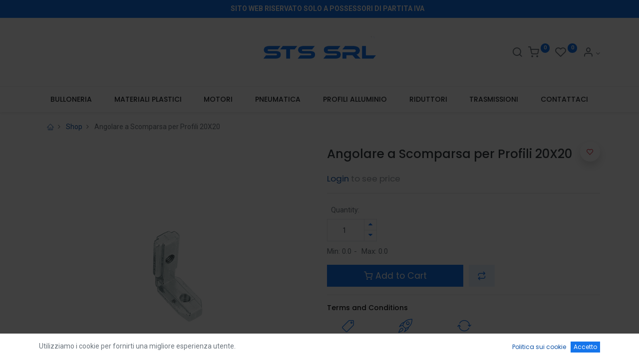

--- FILE ---
content_type: text/html; charset=utf-8
request_url: https://www.stscomponenti.it/shop/00000445-angolare-a-scomparsa-per-profili-20x20-479
body_size: 12203
content:


        
        
        

        <!DOCTYPE html>
        
    
            
        
  <html lang="it-IT" data-website-id="1" data-oe-company-name="STS srl">
            
    
      
      
      
      
        
      
    
    
  <head>
                <meta charset="utf-8"/>
                <meta http-equiv="X-UA-Compatible" content="IE=edge,chrome=1"/>
            <meta name="viewport" content="width=device-width, initial-scale=1, user-scalable=no"/>
    
            
                
                <script type="text/javascript">(function(w,d,s,l,i){w[l]=w[l]||[];w[l].push({'gtm.start':
                    new Date().getTime(),event:'gtm.js'});var f=d.getElementsByTagName(s)[0],
                    j=d.createElement(s),dl=l!='dataLayer'?'&l='+l:'';j.async=true;j.src=
                    'https://www.googletagmanager.com/gtm.js?id='+i+dl;f.parentNode.insertBefore(j,f);
                    })(window,document,'script','dataLayer','G-RSDP8WPSJB');
                </script>
                
            
        <meta name="generator" content="Odoo"/>
    
    
    
    
    
    
    
    
    
      
      
      
      
        
          
            <meta property="og:type" content="website"/>
          
        
          
            <meta property="og:title" content="Angolare a Scomparsa per Profili 20X20"/>
          
        
          
            <meta property="og:site_name" content="STS srl"/>
          
        
          
            <meta property="og:url" content="https://www.stscomponenti.it/shop/00000445-angolare-a-scomparsa-per-profili-20x20-479"/>
          
        
          
            <meta property="og:image" content="https://www.stscomponenti.it/web/image/product.template/479/image_1024?unique=8857f2e"/>
          
        
          
            <meta property="og:description"/>
          
        
      
      
      
      
        
          <meta name="twitter:card" content="summary_large_image"/>
        
          <meta name="twitter:title" content="Angolare a Scomparsa per Profili 20X20"/>
        
          <meta name="twitter:image" content="https://www.stscomponenti.it/web/image/product.template/479/image_1024?unique=8857f2e"/>
        
          <meta name="twitter:description"/>
        
      
    
    
      
      
        <link rel="alternate" hreflang="en" href="https://www.stscomponenti.it/en/shop/00000445-inner-joint-90-for-20x20-profiles-479"/>
      
        <link rel="alternate" hreflang="it" href="https://www.stscomponenti.it/shop/00000445-angolare-a-scomparsa-per-profili-20x20-479"/>
      
        <link rel="alternate" hreflang="x-default" href="https://www.stscomponenti.it/shop/00000445-angolare-a-scomparsa-per-profili-20x20-479"/>
      
    
    <link rel="canonical" href="https://www.stscomponenti.it/shop/00000445-angolare-a-scomparsa-per-profili-20x20-479"/>
    <link rel="preconnect" href="https://fonts.gstatic.com/" crossorigin=""/>
  
        

                <title>
        Angolare a Scomparsa per Profili 20X20 | 
        STS Componenti
      </title>
                <link type="image/x-icon" rel="shortcut icon" href="/web/image/website/1/favicon?unique=1d1d30e"/>
            <link rel="preload" href="/web/static/lib/fontawesome/fonts/fontawesome-webfont.woff2?v=4.7.0" as="font" crossorigin=""/>
            <link type="text/css" rel="stylesheet" href="/web/content/379407-1a8f2e9/1/web.assets_common.css" data-asset-xmlid="web.assets_common" data-asset-version="1a8f2e9"/>
            <link rel="manifest" href="/pwa/1/manifest.json"/>
            <link rel="apple-touch-icon" sizes="192x192" href="/web/image/website/1/dr_pwa_icon_192/192x192"/>
            <link rel="preload" href="/theme_prime/static/lib/Droggol-Pack-v1.0/fonts/Droggol-Pack.ttf?4iwoe7" as="font" crossorigin=""/>
            <link type="text/css" rel="stylesheet" href="/web/content/379397-81961cb/1/web.assets_frontend.css" data-asset-xmlid="web.assets_frontend" data-asset-version="81961cb"/>
    
  
        

                <script id="web.layout.odooscript" type="text/javascript">
                    var odoo = {
                        csrf_token: "a586e9bf9bae4c99b85df02aa9a021cdc5df88dfo1800390888",
                        debug: "",
                    };
                </script>
            <script type="text/javascript">
                odoo.dr_theme_config = {"bool_enable_ajax_load_on_click": false, "bool_enable_ajax_load": false, "bool_show_bottom_bar_onscroll": false, "bool_display_bottom_bar": true, "bool_mobile_filters": true, "json_zoom": {"zoom_enabled": false, "zoom_factor": 2, "disable_small": false}, "json_category_pills": {"enable": true, "enable_child": false, "hide_desktop": true, "show_title": true, "style": 2}, "json_grid_product": {"show_color_preview": true, "show_quick_view": true, "show_similar_products": true, "show_rating": true}, "json_shop_filters": {"in_sidebar": false, "collapsible": true, "show_category_count": true, "show_attrib_count": false, "hide_attrib_value": false, "show_price_range_filter": true, "price_range_display_type": "sales_price", "show_rating_filter": true, "show_brand_search": true, "show_labels_search": true, "show_tags_search": true, "brands_style": 2, "tags_style": 2}, "bool_sticky_add_to_cart": true, "bool_general_show_category_search": true, "json_general_language_pricelist_selector": {"hide_country_flag": false}, "json_brands_page": {"disable_brands_grouping": false}, "cart_flow": "side_cart", "json_bottom_bar_config": ["tp_home", "tp_search", "tp_wishlist", "tp_offer", "tp_brands", "tp_category", "tp_orders"], "theme_installed": true, "pwa_active": true, "bool_product_offers": true, "bool_disable_public_checkout": true, "is_public_user": true};
            </script>
        
            <script type="text/javascript">
                odoo.session_info = {"is_admin": false, "is_system": false, "is_website_user": true, "user_id": false, "is_frontend": true, "translationURL": "/website/translations", "cache_hashes": {"translations": "05071fb879321bf01f941f60fab1f126f565cdad"}, "lang_url_code": "it"};
                if (!/(^|;\s)tz=/.test(document.cookie)) {
                    const userTZ = Intl.DateTimeFormat().resolvedOptions().timeZone;
                    document.cookie = `tz=${userTZ}; path=/`;
                }
            </script>
            <script defer="defer" type="text/javascript" src="/web/content/379398-5bd8471/1/web.assets_common_minimal_js.js" data-asset-xmlid="web.assets_common_minimal_js" data-asset-version="5bd8471"></script>
            <script defer="defer" type="text/javascript" src="/web/content/379399-eb9424b/1/web.assets_frontend_minimal_js.js" data-asset-xmlid="web.assets_frontend_minimal_js" data-asset-version="eb9424b"></script>
            
        
    
            <script defer="defer" type="text/javascript" data-src="/web/content/379400-cc4b069/1/web.assets_common_lazy.js" data-asset-xmlid="web.assets_common_lazy" data-asset-version="cc4b069"></script>
            <meta name="theme-color" content="#FFFFFF"/>
            <meta name="mobile-web-app-capable" content="yes"/>
            <meta name="apple-mobile-web-app-title" content="Sts Componenti"/>
            <meta name="apple-mobile-web-app-capable" content="yes"/>
            <meta name="apple-mobile-web-app-status-bar-style" content="default"/>
            <script defer="defer" type="text/javascript" data-src="/web/content/379401-e235a87/1/web.assets_frontend_lazy.js" data-asset-xmlid="web.assets_frontend_lazy" data-asset-version="e235a87"></script>
    
  
        

                
            
        
    </head>
            <body class="">
                
    
  
            
            
        
            
                
                <noscript>
                    <iframe height="0" width="0" style="display:none;visibility:hidden" src="https://www.googletagmanager.com/ns.html?id=G-RSDP8WPSJB"></iframe>
                </noscript>
                
            
        <div id="wrapwrap" class="   ">
                
            
            
                
        
        
        
        
        
        
        
        
        
        <div class="tp-bottombar-component w-100 tp-bottombar-component-style-1 p-0 tp-has-drower-element  ">

            

            <ul class="list-inline my-2 px-5 d-flex tp-bottombar-main-element justify-content-between">
                
                    
                    
                    
                    
                        
        
        <li class="list-inline-item position-relative tp-bottom-action-btn text-center  ">
            <a aria-label="Home" class=" " href="/">
                <i class="tp-action-btn-icon fa fa-home"></i>
                
                
            </a>
            <div class="tp-action-btn-label">Home</div>
        </li>
    
                    
                
                    
                    
                    
                    
                        
        
        <li class="list-inline-item position-relative tp-bottom-action-btn text-center tp-search-sidebar-action ">
            <a aria-label="Ricerca" class=" " href="#">
                <i class="tp-action-btn-icon dri dri-search"></i>
                
                
            </a>
            <div class="tp-action-btn-label">Ricerca</div>
        </li>
    
                    
                
                    
                    
                    
                        <li class="list-inline-item text-center tp-bottom-action-btn tp-drawer-action-btn align-items-center d-flex justify-content-center rounded-circle">
                            <a href="#" aria-label="Open menu"><i class="tp-drawer-icon fa fa-th"></i></a>
                        </li>
                    
                    
                        
        
        <li class="list-inline-item position-relative tp-bottom-action-btn text-center  ">
            <a aria-label="Wishlist" class="o_wsale_my_wish tp-btn-in-bottom-bar " href="/shop/wishlist">
                <i class="tp-action-btn-icon dri dri-wishlist"></i>
                <sup class="my_wish_quantity o_animate_blink badge badge-primary">0</sup>
                
            </a>
            <div class="tp-action-btn-label">Wishlist</div>
        </li>
    
                    
                
                    
                    
                    
                    
                
                    
                    
                    
                    
                
                    
                    
                    
                    
                
                    
                    
                    
                    
                
                
        <li class="list-inline-item o_not_editable tp-bottom-action-btn">
            <div class="dropdown">
                <a href="#" class="dropdown-toggle" data-toggle="dropdown" aria-label="Account Info"><i class="dri dri-user tp-action-btn-icon"></i></a>
                <div class="tp-action-btn-label">Account</div>
                <div class="dropdown-menu dropdown-menu-right" role="menu">
                    <div class="dropdown-header">Guest</div>
                    <a href="/web/login" role="menuitem" class="dropdown-item">Login</a>
                    <div class="dropdown-divider"></div>
                    <a href="/shop/cart" role="menuitem" class="dropdown-item">My Cart</a>
                    <a href="/shop/wishlist" role="menuitem" class="dropdown-item">Wishlist (<span class="tp-wishlist-counter">0</span>)</a>
                </div>
            </div>
            
        </li>
    
            </ul>
            <hr class="mx-4"/>
            <ul class="list-inline d-flex my-2 px-5 tp-bottombar-secondary-element justify-content-between">
                
                    
                    
                
                    
                    
                
                    
                    
                
                    
                    
                        
        
        <li class="list-inline-item position-relative tp-bottom-action-btn text-center  ">
            <a aria-label="Offers" class=" " href="/offers">
                <i class="tp-action-btn-icon dri dri-bolt"></i>
                
                
            </a>
            <div class="tp-action-btn-label">Offers</div>
        </li>
    
                    
                
                    
                    
                        
        
        <li class="list-inline-item position-relative tp-bottom-action-btn text-center  ">
            <a aria-label="Brands" class=" " href="/shop/all_brands">
                <i class="tp-action-btn-icon dri dri-tag-l "></i>
                
                
            </a>
            <div class="tp-action-btn-label">Brands</div>
        </li>
    
                    
                
                    
                    
                        
        
        <li class="list-inline-item position-relative tp-bottom-action-btn text-center tp-category-action ">
            <a aria-label="Categoria" class=" " href="#">
                <i class="tp-action-btn-icon dri dri-category"></i>
                
                
            </a>
            <div class="tp-action-btn-label">Categoria</div>
        </li>
    
                    
                
                    
                    
                        
        
        <li class="list-inline-item position-relative tp-bottom-action-btn text-center  ">
            <a aria-label="Ordini" class=" " href="/my/orders">
                <i class="tp-action-btn-icon fa fa-file-text-o"></i>
                
                
            </a>
            <div class="tp-action-btn-label">Ordini</div>
        </li>
    
                    
                
            </ul>
        </div>
    
            
        <header id="top" data-anchor="true" data-name="Header" class="  o_header_standard">
                    <div class="tp-preheader">
      <div class="container">
        <div class="row justify-content-lg-between justify-content-center align-items-center">
          <div class="col-auto py-2 d-none d-lg-block">
            
        
        
        
        
        
        

        <div style="display:none" class="js_language_selector ">
            <a href="#" data-toggle="dropdown" aria-haspopup="true" aria-expanded="true" class="dropdown-toggle d-flex align-items-center ">
                
                    
                        
                            
    <img class="o_lang_flag" src="/base/static/img/country_flags/it.png?height=25" loading="lazy"/>

                        
                    
                    
                
            </a>
            <div class="dropdown-menu" role="menu">
                
                
                    
                        <a class="dropdown-item js_change_lang" href="/en/shop/00000445-angolare-a-scomparsa-per-profili-20x20-479" data-url_code="en">
                            
                                
    <img class="o_lang_flag" src="/base/static/img/country_flags/us.png?height=25" loading="lazy"/>

                            
                            <span>English (US)</span>
                        </a>
                        <li class="dropdown-divider"></li>
                    
                        <a class="dropdown-item js_change_lang" href="/shop/00000445-angolare-a-scomparsa-per-profili-20x20-479" data-url_code="it">
                            
                                
    <img class="o_lang_flag" src="/base/static/img/country_flags/it.png?height=25" loading="lazy"/>

                            
                            <span> Italiano</span>
                        </a>
                        <li class="dropdown-divider"></li>
                    
                
                
    

            </div>
        </div>
    
          </div>
          <div class="col-auto py-2 d-none d-lg-block col-lg-9 offset-lg-1">
            <section class="o_colored_level">
              <div style="text-align: center;">
                <b>
                  <font style="" class="text-white">SITO WEB RISERVATO SOLO A POSSESSORI DI PARTITA IVA</font>
                </b>
              </div>
            </section>
          </div>
          <div class="col-auto py-2 d-none d-lg-block">
            <ul class="list-inline mb-0">
              <br/>
            </ul>
          </div>
          <div class="col-auto py-2">
            
          </div>
        </div>
      </div>
    </div>
    <div class="tp-header">
      <div class="container">
        <div class="row justify-content-center justify-content-lg-between align-items-center">
          <div class="col-4 py-3">
            <div class="media align-items-center">
              <div class="media-body pl-3">
                <h6 class="mb-1">&nbsp;</h6>
                <h5 class="mb-0">
                  <a class="tp-link-dark" href="tel:+123 4567 780" data-original-title="" title="" aria-describedby="tooltip977099">&nbsp;</a>
                </h5>
              </div>
            </div>
          </div>
          <div class="col-4 text-center py-3">
            
            
    <a href="/" class="navbar-brand logo d-none d-lg-inline-block mx-auto">
            <span role="img" aria-label="Logo of STS Componenti" title="STS Componenti"><img src="/web/image/website/1/logo/STS%20Componenti?unique=1d1d30e" class="img img-fluid" alt="STS Componenti" loading="lazy"/></span>
        </a>
    

          </div>
          <div class="col-4 py-3 text-right">
            <ul class="list-inline m-0 tp-account-info">
              
        <li class="list-inline-item">
            <a href="#" class="tp-search-sidebar-action" data-placement="bottom" aria-label="Search" data-search="">
                <i class="dri dri-search o_not_editable"></i>
            </a>
            
        </li>

        
        <li class="list-inline-item">
            <a class="o_wsale_my_cart tp-cart-sidebar-action" href="/shop/cart">
                <i class="dri dri-cart o_not_editable"></i>
                <sup class="my_cart_quantity badge badge-primary mb-0 font-weight-bold" data-order-id="">0</sup>
            </a>
            
        </li>

        
        <li class="list-inline-item">
            <a class="o_wsale_my_wish" href="/shop/wishlist">
                <i class="dri dri-wishlist o_not_editable"></i>
                <sup class="my_wish_quantity o_animate_blink badge badge-primary">0</sup>
            </a>
            
        </li>

        
        <li class="list-inline-item o_not_editable ">
            <div class="dropdown">
                <a href="#" class="dropdown-toggle" data-toggle="dropdown" aria-label="Account Info"><i class="dri dri-user "></i></a>
                
                <div class="dropdown-menu dropdown-menu-right" role="menu">
                    <div class="dropdown-header">Guest</div>
                    <a href="/web/login" role="menuitem" class="dropdown-item">Login</a>
                    <div class="dropdown-divider"></div>
                    <a href="/shop/cart" role="menuitem" class="dropdown-item">My Cart</a>
                    <a href="/shop/wishlist" role="menuitem" class="dropdown-item">Wishlist (<span class="tp-wishlist-counter">0</span>)</a>
                </div>
            </div>
            
        </li>
    
    
            </ul>
          </div>
        </div>
      </div>
    </div>
    <nav data-name="Navbar" class="navbar navbar-expand-lg navbar-light o_colored_level o_cc shadow-sm">
      <div id="top_menu_container" class="container justify-content-between">
        
        
        <button class="navbar-toggler tp-navbar-toggler collapsed" type="button" data-toggle="collapse" aria-label="Menu" data-target="#top_menu_collapse">
            <span class="icon-bar top-bar o_not_editable"></span>
            <span class="icon-bar middle-bar o_not_editable"></span>
            <span class="icon-bar bottom-bar o_not_editable"></span>
        </button>
    
        
        
    <a href="/" class="navbar-brand logo d-lg-none o_offcanvas_logo_container">
            <span role="img" aria-label="Logo of STS Componenti" title="STS Componenti"><img src="/web/image/website/1/logo/STS%20Componenti?unique=1d1d30e" class="img img-fluid" alt="STS Componenti" loading="lazy"/></span>
        </a>
    

        
        
        
        <div class="tp-account-info">
            <a class="o_wsale_my_cart tp-cart-sidebar-action d-lg-none" href="/shop/cart">
                <i class="dri dri-cart o_not_editable"></i>
                <sup class="my_cart_quantity badge badge-primary mb-0 font-weight-bold" data-order-id="">0</sup>
            </a>
        </div>
    
        
        <div id="top_menu_collapse" class="collapse navbar-collapse order-last order-lg-0">
          
    <ul id="top_menu" class="nav navbar-nav o_menu_loading flex-grow-1">
        
            
            
            
              
    
            
        
    <li class="nav-item">
        <a role="menuitem" href="/shop/category/bulloneria-2" class="nav-link ">
            
            
        <span>BULLONERIA</span>
            
        
        </a>
    </li>
    

            
              
    
            
        
    <li class="nav-item">
        <a role="menuitem" href="/shop/category/materiali-plastici-234" class="nav-link ">
            
            
        <span>MATERIALI PLASTICI</span>
            
        
        </a>
    </li>
    

            
              
    
            
        
    <li class="nav-item">
        <a role="menuitem" href="/shop/category/motori-25" class="nav-link ">
            
            
        <span>MOTORI</span>
            
        
        </a>
    </li>
    

            
              
    
            
        
    <li class="nav-item">
        <a role="menuitem" href="/shop/category/pneumatica-10" class="nav-link ">
            
            
        <span>PNEUMATICA</span>
            
        
        </a>
    </li>
    

            
              
    
            
        
    <li class="nav-item">
        <a role="menuitem" href="/shop/category/profili-alluminio-23" class="nav-link ">
            
            
        <span>PROFILI ALLUMINIO</span>
            
        
        </a>
    </li>
    

            
              
    
            
        
    <li class="nav-item">
        <a role="menuitem" href="/shop/category/riduttori-3" class="nav-link ">
            
            
        <span>RIDUTTORI</span>
            
        
        </a>
    </li>
    

            
              
    
            
        
    <li class="nav-item">
        <a role="menuitem" href="/shop/category/trasmissioni-41" class="nav-link ">
            
            
        <span>TRASMISSIONI</span>
            
        
        </a>
    </li>
    

            
              
    
            
        
    <li class="nav-item">
        <a role="menuitem" href="/contactus" class="nav-link ">
            
            
        <span>CONTATTACI</span>
            
        
        </a>
    </li>
    

            
              
    
            
        
    
    

            
          
    </ul>

        </div>
      </div>
    </nav>
  </header>
                <main>
                    
            
        
            
            
    <div class="my-1 my-md-2">
      <div class="container">
        <div class="row">
          <div class="col-12">
            <ol class="breadcrumb mb-0 bg-transparent">
              <li class="breadcrumb-item">
                <a href="/">
                  <i class="dri dri-home-l"></i>
                </a>
              </li>
              <li class="breadcrumb-item">
                <a href="/shop">Shop</a>
              </li>
              
              <li class="breadcrumb-item active">
                <span>Angolare a Scomparsa per Profili 20X20</span>
              </li>
            </ol>
          </div>
        </div>
      </div>
    </div>
  <div itemscope="itemscope" itemtype="http://schema.org/Product" id="wrap" class="js_sale ecom-zoomable zoomodoo-next ecom-zoomable zoomodoo-next" data-ecom-zoom-auto="1">
                <section id="product_detail" class="container oe_website_sale " data-view-track="1">
                    
                    <div class="row">
                        <div class="col-12 col-lg-6 pb-2">
                            
        
        <div id="o-carousel-product" class="carousel slide sticky-top tp-drift-zoom tp-product-detail-carousel" data-ride="carousel" data-interval="0">
            <div class="carousel-outer position-relative">
                <div class="carousel-inner h-100">
                    
            
            
        
                        <div class="carousel-item h-100 active">
                            <div class="d-flex align-items-center justify-content-center h-100">
                <div class="d-flex align-items-center justify-content-center h-100 position-relative"><img src="/web/image/website.image/728/image_1024/website.image%2C728?unique=43fe1ef" itemprop="image" class="img img-fluid product_detail_img mh-100 tp-drift-zoom-img" alt="website.image,728" data-zoom="1" data-zoom-image="/web/image/website.image/728/image_1920/website.image%2C728?unique=43fe1ef" loading="lazy"/></div>
            </div>
            </div>
                    
                
            
        </div>
                
            </div>
            <div class="d-none d-md-block text-center">
                
            </div>
        </div>
    
                        </div>
                        <div class="col-12 col-lg-6 py-2" id="product_details">
                            
                            
    
  <h1 itemprop="name" class="h3">Angolare a Scomparsa per Profili 20X20</h1>
    
      
      <div class="tp-product-rating">
        
        
        
        

        
    </div>
    
    
  
                            <span itemprop="url" style="display:none;">https://sts-of.openforce.it/shop/00000445-angolare-a-scomparsa-per-profili-20x20-479</span>
                            <span itemprop="image" style="display:none;">https://sts-of.openforce.it/web/image/product.template/479/image_1920?unique=8857f2e</span>
                            <form action="/shop/cart/update" method="POST">
                                <input type="hidden" name="csrf_token" value="a586e9bf9bae4c99b85df02aa9a021cdc5df88dfo1800390888"/>
                                <div class="js_product js_main_product">
                                    
    
      <div itemprop="offers" itemscope="itemscope" itemtype="http://schema.org/Offer" class="product_price mt16">
          
                <h4>
                    
        <small class="text-muted">
            <a href="/web/login">Login</a> to see price
        </small>
    
                </h4>
            
        
        </div>
    
    
    
    
    <hr/>
  
                                        <input type="hidden" class="product_id" name="product_id" value="479"/>
                                        <input type="hidden" class="product_template_id" name="product_template_id" value="479"/>
                                        
        
        <ul class="list-unstyled js_add_cart_variants flex-column" data-attribute_exclusions="{&quot;exclusions&quot;: {}, &quot;parent_exclusions&quot;: {}, &quot;parent_combination&quot;: [], &quot;parent_product_name&quot;: null, &quot;mapped_attribute_names&quot;: {}}">
            
        </ul>
    
                                    
                                    <p class="css_not_available_msg alert alert-warning">Questa combinazione non esiste.</p>
                                    
        
            <div style="padding:8px;">Quantity:</div>
        <div class="css_quantity input-group" contenteditable="false">
            <div class="input-group-prepend">
                <a class="btn btn-secondary js_add_cart_json" aria-label="Rimuovi unità" title="Rimuovi unità" href="#">
                    <i class="fa fa-minus"></i>
                </a>
            </div>
            <input type="text" class="form-control quantity" data-min="1" name="add_qty" value="1" data-list_price="2.0"/>
            <div class="input-group-append">
                <a class="btn btn-secondary float_left js_add_cart_json" aria-label="Aggiungi unità" title="Aggiungi unità" href="#">
                    <i class="fa fa-plus"></i>
                </a>
            </div>
        </div>
            <span class="min-qty" style="display:none">0,0</span>
            <span class="max-qty" style="display:none">0,0</span>
            <div style="font-size:15px;margin-top:10px;">
                <span style="margin-right: 5px;">Min: <span>0.0</span></span>-
                <span style="margin-left: 5px;margin-right: 5px;">Max: <span>0.0</span></span>
            </div>
            
        
      
            
        <a href="#" class="btn btn-primary disable-add-to-cart btn-lg mt16 d-block d-sm-inline-block w-100 w-md-50">
                <i class="dri dri-cart"></i> Add to Cart
            </a>
        
  <div id="product_option_block">
            
                
                <button type="button" role="button" class="d-none d-md-inline-block btn btn-primary-soft btn-lg mt16 ml-2 o_add_compare_dyn" aria-label="Compare" data-action="o_comparelist" data-product-product-id="479">
                <span class="dri dri-compare"></span>
            </button>
        
        
            
            
            <button type="button" role="button" class="btn btn-primary-soft o_add_wishlist_dyn mt16 ml-0 ml-md-2" data-action="o_wishlist" data-product-template-id="479" data-product-product-id="479">
                <span class="dri dri-wishlist" role="img" aria-label="Add to wishlist"></span> <span class="d-md-none">Add to Wishlist</span>
            </button>
        </div>
            <div class="availability_messages o_not_editable"></div>
        
                                </div>
                            </form>
                            <div>
                                </div>
                            <hr/>
    
    
      
      
      
      
      
    
    
      <div class="row">
        <div class="col-12">
          <h6>
            <a href="/shop/terms" class="tp-link-dark">Terms and Conditions</a>
          </h6>
        </div>
        <div class="col-12">
          <section>
            <div class="row">
              <div class="col-auto text-center my-1">
                <i class="dri dri-tag-l fa-2x text-primary"></i>
                <div class="mt-2">
                                        100% Original
                                    </div>
              </div>
              <div class="col-auto text-center my-1">
                <i class="dri dri-rocket-l fa-2x text-primary"></i>
                <div class="mt-2">
                                        Free Delivery
                                    </div>
              </div>
              <div class="col-auto text-center my-1">
                <i class="dri dri-sync-l fa-2x text-primary"></i>
                <div class="mt-2">
                                        30 Days Return
                                    </div>
              </div>
            </div>
          </section>
        </div>
      </div>
      <hr/>
    
    
    <h6 class="d-inline-block mr-2 tp-share-product">Share this product:</h6>
    
    <div class="s_share text-left d-inline-block">
        
        <a href="https://www.facebook.com/sharer/sharer.php?u={url}" target="_blank" class="s_share_facebook ">
            <i class="fa fa-facebook rounded shadow-sm"></i>
        </a>
        <a href="https://twitter.com/intent/tweet?text={title}&amp;url={url}" target="_blank" class="s_share_twitter ">
            <i class="fa fa-twitter rounded shadow-sm"></i>
        </a>
        <a href="https://www.linkedin.com/sharing/share-offsite/?url={url}" target="_blank" class="s_share_linkedin ">
            <i class="fa fa-linkedin rounded shadow-sm"></i>
        </a>
        <a href="https://wa.me/?text={title}" target="_blank" class="s_share_whatsapp ">
            <i class="fa fa-whatsapp rounded shadow-sm"></i>
        </a>
        <a href="https://pinterest.com/pin/create/button/?url={url}&amp;media={media}&amp;description={title}" target="_blank" class="s_share_pinterest ">
            <i class="fa fa-pinterest rounded shadow-sm"></i>
        </a>
        <a href="mailto:?body={url}&amp;subject={title}" class="s_share_email ">
            <i class="fa fa-envelope rounded shadow-sm"></i>
        </a>
    </div>

  
                        
            </div>
                    </div>
                
    <div class="tp-sticky-add-to-cart position-fixed shadow-lg border rounded-pill p-2 css_editable_mode_hidden" style="display: none;">
      <div class="d-flex align-items-center">
        <a class="mr-2" href="#">
          <img class="rounded-circle border product-img" src="/web/image/product.template/479/image_128" alt="Angolare a Scomparsa per Profili 20X20" loading="lazy"/>
        </a>
        <div class="mr-2">
          <h6 class="text-truncate product-name">Angolare a Scomparsa per Profili 20X20</h6>
          <h6 class="mb-0 text-primary">
            <span data-oe-type="monetary" data-oe-expression="combination_info['price']" class="product-price"><span class="oe_currency_value">2,0000</span> €</span>
          </h6>
        </div>
        <a href="#" class="btn btn-primary-soft rounded-pill product-add-to-cart">
          <i class="dri dri-cart"></i>
        </a>
      </div>
    </div>
  </section>
    <div class="container-fluid px-0 my-4">
      <div class="row no-gutters">
        <div class="col-12 tp-product-details-tab">
          <ul class="nav nav-tabs justify-content-center" role="tablist">
            
            
            <li class="nav-item">
              <a class="nav-link" data-toggle="tab" href="#tp-product-specification-tab" role="tab" aria-selected="false">
                <div class="my-1 tp-tab-title o_not_editable"><span class="fa fa-sliders mr-1"></span>
                                        Specifications
                                    </div>
              </a>
            </li>
            <li class="nav-item">
              <a class="nav-link" data-toggle="tab" href="#tp-product-rating-tab" role="tab" aria-selected="false">
                <div class="my-1 tp-tab-title o_not_editable"><span class="fa fa-comments-o mr-1"></span>
                                        Reviews & Rating
                                    </div>
              </a>
            </li>
            
            
            
          </ul>
          <div class="tab-content">
            
            
            
            
            <div class="tab-pane fade" id="tp-product-specification-tab" role="tabpanel">
              <section class="container" id="product_full_spec">
                
                <div class="p-4 text-center">
                  <h2 class="color_dark f_size_large fw_medium m_bottom_25" style="margin-right: 0px; margin-bottom: 25px; margin-left: 0px; font-family: Arimo, sans-serif; font-weight: 600; line-height: 1.1; font-size: 1.1em; background: transparent; padding: 0px; border: 0px; color: rgb(46, 46, 46); outline: 0px; vertical-align: top; text-align: start;">
                    <br/>
                  </h2>
                </div>
              </section>
            </div>
            
            <div class="tab-pane fade" id="tp-product-rating-tab" role="tabpanel">
              <div class="o_shop_discussion_rating container">
                <section class="container">
                  <div class="row mt-4">
                    <div class="col-lg-8 offset-lg-2">
                      
        <div id="discussion" data-anchor="true" class="d-print-none o_portal_chatter o_not_editable p-0" data-res_model="product.template" data-res_id="479" data-pager_step="10" data-allow_composer="1" data-display_rating="True">
        </div>
    
                    </div>
                  </div>
                </section>
              </div>
            </div>
            
            
          </div>
        </div>
      </div>
    </div>
    <div class="container">
      <div class="row">
        
        
        
        
        
      </div>
      
    </div>
  
                </div>
        
                </main>
                <footer id="bottom" data-anchor="true" data-name="Footer" class="o_footer o_colored_level o_cc ">
                    <div id="footer" class="oe_structure oe_structure_solo" style="">
      <section class="pb36 pt48 s_text_block" data-name="Custom Text" style="">
        <div class="container">
          <div class="py-4 row tp-delivery-info">
            <div class="col-12 col-lg-12 col-sm-6 col-xl-3 o_colored_level">
              <div class="media">
                <div class="media-body pl-3">
                  <h6>POSSIAMO AIUTARE?
                                        </h6>
                  <p>
                    <font style="font-size: 18px;" class="text-black">Chiamaci o contattaci via email.
                                    
                                
                            
                            
                            
                            </font>
                  </p>
                </div>
              </div>
            </div>
            <div class="col-12 col-lg-7 col-sm-6 col-xl-3 o_colored_level">
              <div class="media">
                <div class="media-body pl-3">
                  <h6>
                    <br/>
                  </h6>
                  <p>
                    <font class="text-black" style="">&nbsp;</font>
                  </p>
                </div>
              </div>
            </div>
            <div class="col-12 col-sm-6 col-xl-3 o_colored_level col-lg-12">
              <div class="media">
                <div class="media-body pl-3">
                  <p></p>
                  <p>
                    <span class="dri dri-phone-l fa-2x text-black" data-original-title="" title="" aria-describedby="tooltip308820" style=""></span>
                    <font class="text-black" style="">&nbsp;&nbsp;</font>
                    <font style="font-size: 18px;" class="text-black">+39 0733801473</font>
                  </p>
                </div>
              </div>
            </div>
            <div class="col-12 col-sm-6 col-xl-3 o_colored_level col-lg-12">
              <div class="media">
                <div class="media-body pl-3">
                  <p></p>
                  <p>
                    <span class="dri fa fa-2x fa-envelope-o text-black" data-original-title="" title="" aria-describedby="tooltip481619" style=""></span>
                    <font class="text-black" style="">&nbsp;&nbsp;</font>
                    <span style="font-size: 18px;" class="text-black">
                      <a href="/contactus">Contattaci</a>
                    </span>
                  </p>
                </div>
              </div>
            </div>
          </div>
          <div class="pt-5 row">
            <div class="col-6 col-lg-3 col-md-4 mb-4 o_colored_level">
              <h6 class="mb-3">
                <font class="text-black" style="">Categories
                                
                               &nbsp;</font>
              </h6>
              <ul class="list-unstyled tp-list-dot">
                <li class="my-2">
                  <a href="/shop/category/bulloneria-2">
                    <font style="" class="text-black">Bulloneria</font>
                  </a>
                </li>
                <li class="my-2">
                  <a href="/shop/category/materiali-plastici-234" data-original-title="" title="" aria-describedby="tooltip829343">
                    <font style="" class="text-black">Materiali Plastici</font>
                  </a>
                </li>
                <li class="my-2">
                  <a href="/shop/category/motori-25">
                    <font style="" class="text-black">Motori</font>
                  </a>
                </li>
                <li class="my-2">
                  <a href="#" data-original-title="" title="" aria-describedby="tooltip60772"></a>
                  <a href="/shop/category/pneumatica-10" data-original-title="" title="" aria-describedby="tooltip225742">
                    <font style="" class="text-black">Pneumatica</font>
                  </a>
                </li>
                <li class="my-2">
                  <a href="/shop/category/profili-alluminio-23" data-original-title="" title="" aria-describedby="tooltip225742">
                    <font style="" class="text-black">&nbsp;Profili Alluminio</font>
                  </a>
                  <font style="" class="text-black">&nbsp;</font>
                </li>
                <li class="my-2">
                  <a href="/shop/category/riduttori-3">
                    <font style="" class="text-black">Riduttori</font>
                  </a>
                </li>
                <li class="my-2">
                  <a href="/shop/category/trasmissioni-41">
                    <font style="" class="text-black">Trasmissioni</font>
                  </a>
                </li>
              </ul>
            </div>
            <div class="col-6 col-lg-3 col-md-4 mb-4 o_colored_level">
              <h6 class="mb-3">
                <br/>
              </h6>
            </div>
            <div class="col-6 col-lg-3 col-md-4 mb-4 o_colored_level">
              <h6 class="mb-3">
                <font class="text-black" style="">&nbsp;AREA LEGALE</font>
              </h6>
              <ul class="list-unstyled tp-list-dot">
                <li class="my-2">
                  <a href="/about-us" data-original-title="" title="" aria-describedby="tooltip955389">
                    <font style="" class="text-black" data-original-title="" title="" aria-describedby="tooltip936882">About Us</font>
                  </a>
                </li>
                <li class="my-2">
                  <a href="/contactus" data-original-title="" title="" aria-describedby="tooltip626644">
                    <font style="" class="text-black">Contact Us&nbsp;</font>
                  </a>
                </li>
                <li class="my-2">
                  <a href="/privacy-policy" data-original-title="" title="" aria-describedby="tooltip445501">
                    <font style="" class="text-black">Privacy Policy&nbsp;</font>
                  </a>
                </li>
                <li class="my-2">
                  <a href="/terms" data-original-title="" title="">
                    <font style="" class="text-black">Terms of Use&nbsp;</font>
                  </a>
                </li>
              </ul>
            </div>
            <div class="col-6 col-lg-3 col-md-4 mb-4 o_colored_level">
              <h6 class="mb-3">
                <font class="text-black" style="">SEGUI STS COMPONENTI</font>
              </h6>
              <h6 class="mb-3">
                <font style="font-size: 12px;" class="text-black">INSTAGRAM</font>
              </h6>
              <h6 class="mb-3">
                <font style="font-size: 12px;" class="text-black">FACEBOOK</font>
              </h6>
              <div>
                <font style="font-size: 11px;" class="text-black">
                  <br/>
                </font>
              </div>
            </div>
            <div class="col-12 text-center o_colored_level">
              <ul class="list-inline tp-payment-icons">
                <li class="list-inline-item my-1">
                  <img src="/theme_prime/static/src/img/payment/visa.png" alt="Visa" loading="lazy" style="" data-original-title="" title="" aria-describedby="tooltip323192"/>
                </li>
                <li class="list-inline-item my-1">
                  <img src="/theme_prime/static/src/img/payment/american_express.png" alt="American Express" loading="lazy" style="" data-original-title="" title="" aria-describedby="tooltip813407"/>
                </li>
                <li class="list-inline-item my-1">
                  <img src="/theme_prime/static/src/img/payment/maestro.png" alt="Maestro" loading="lazy" style=""/>
                </li>
                <li class="list-inline-item my-1">
                  <img src="/theme_prime/static/src/img/payment/jcb.png" alt="JCB" loading="lazy" style=""/>
                </li>
                <li class="list-inline-item my-1">
                  <img src="/theme_prime/static/src/img/payment/discover.png" alt="Discover" loading="lazy" style=""/>
                </li>
              </ul>
            </div>
            <div class="col-12 text-center o_colored_level">
              <div class="mb-4 s_share" data-name="Social Media">
                <span style="color: rgb(255, 255, 255); font-family: Poppins, &quot;Odoo Unicode Support Noto&quot;, sans-serif; text-align: left; font-size: 0.875rem; display: inline !important;">&nbsp;</span>
                <br/>
                <br/>
                <span style="color: rgb(0, 0, 0); text-align: left; display: inline !important;">STS Srl Headquarter - Via Vincenzo Breda, 38 - 62012 Civitanova Marche - Macerata - Italia&nbsp;</span>
              </div>
            </div>
          </div>
        </div>
      </section>
    </div>
  <div class="o_footer_copyright o_colored_level o_cc tp-custom-copyright" data-name="Copyright">
                        
    <div class="container">
      <div class="row justify-content-between">
        <div class="col-12 col-lg-auto">
          <div class="my-2">
            <font style="" class="text-black">©&nbsp; STS - TUTTI I DIRITTI RISERVATI </font>
          </div>
        </div>
        <div class="col-12 col-lg-auto text-lg-right">
          <ul class="list-inline my-2">
            
        
        
        
        
        
        

        <div style="display:none" class="js_language_selector ">
            <a href="#" data-toggle="dropdown" aria-haspopup="true" aria-expanded="true" class="dropdown-toggle d-flex align-items-center ">
                
                    
                        
                            
    <img class="o_lang_flag" src="/base/static/img/country_flags/it.png?height=25" loading="lazy"/>

                        
                    
                    
                
            </a>
            <div class="dropdown-menu" role="menu">
                
                
                    
                        <a class="dropdown-item js_change_lang" href="/en/shop/00000445-angolare-a-scomparsa-per-profili-20x20-479" data-url_code="en">
                            
                                
    <img class="o_lang_flag" src="/base/static/img/country_flags/us.png?height=25" loading="lazy"/>

                            
                            <span>English (US)</span>
                        </a>
                        <li class="dropdown-divider"></li>
                    
                        <a class="dropdown-item js_change_lang" href="/shop/00000445-angolare-a-scomparsa-per-profili-20x20-479" data-url_code="it">
                            
                                
    <img class="o_lang_flag" src="/base/static/img/country_flags/it.png?height=25" loading="lazy"/>

                            
                            <span> Italiano</span>
                        </a>
                        <li class="dropdown-divider"></li>
                    
                
                
    

            </div>
        </div>
    
          </ul>
        </div>
      </div>
    </div>
  
                    </div>
                </footer>
    <div id="website_cookies_bar" class="s_popup o_snippet_invisible o_no_save" data-name="Cookies Bar" data-vcss="001" data-invisible="1">
      <div class="modal s_popup_bottom o_cookies_discrete modal_shown" data-show-after="500" data-display="afterDelay" data-consents-duration="999" data-focus="false" data-backdrop="false" data-keyboard="false" tabindex="-1" role="dialog" style="display: none; background-color: rgba(0, 0, 0, 0.75) !important;" aria-hidden="true">
        <div class="modal-dialog d-flex s_popup_size_full">
          <div class="modal-content oe_structure">
            <section class="o_colored_level o_cc o_cc1">
              <div class="container">
                <div class="row">
                  <div class="col-lg-8 pt16">
                    <p>Utilizziamo i cookie per fornirti una migliore esperienza utente.</p>
                  </div>
                  <div class="col-lg-4 pt16 text-right">
                    <a href="/cookie-policy" class="o_cookies_bar_text_policy btn btn-link btn-sm">Politica sui cookie</a>
                    <a href="#" role="button" class="js_close_popup o_cookies_bar_text_button btn btn-primary btn-sm">Accetto</a>
                  </div>
                </div>
              </div>
            </section>
          </div>
        </div>
      </div>
    </div>
  
            
            <a href="#" class="tp-back-to-top o_not_editable" style="display: none;" title="Scroll back to top">
                <i class="dri dri-chevron-up-l"></i>
            </a>
        </div>
            
            <div name="PhotoSwipeContainer" class="pswp" tabindex="-1" role="dialog" aria-hidden="true">

                
                <div class="pswp__bg"></div>

                
                <div class="pswp__scroll-wrap">

                    
                    <div class="pswp__container">
                        <div class="pswp__item"></div>
                        <div class="pswp__item"></div>
                        <div class="pswp__item"></div>
                    </div>

                    
                    <div class="pswp__ui pswp__ui--hidden">

                        <div class="pswp__top-bar">

                            

                            <div class="pswp__counter"></div>

                            <button class="pswp__button pswp__button--close" title="Close (Esc)"></button>

                            <button class="pswp__button pswp__button--share" title="Share"></button>

                            <button class="pswp__button pswp__button--fs" title="Toggle fullscreen"></button>

                            <button class="pswp__button pswp__button--zoom" title="Zoom in/out"></button>

                            
                            
                            <div class="pswp__preloader">
                                <div class="pswp__preloader__icn">
                                <div class="pswp__preloader__cut">
                                    <div class="pswp__preloader__donut"></div>
                                </div>
                                </div>
                            </div>
                        </div>

                        <div class="pswp__share-modal pswp__share-modal--hidden pswp__single-tap">
                            <div class="pswp__share-tooltip"></div>
                        </div>

                        <button class="pswp__button pswp__button--arrow--left" title="Previous (arrow left)">
                        </button>

                        <button class="pswp__button pswp__button--arrow--right" title="Next (arrow right)">
                        </button>

                        <div class="pswp__caption">
                            <div class="pswp__caption__center text-center"></div>
                        </div>
                    </div>
                </div>
            </div>
        
    <script id="tracking_code">
            (function(i,s,o,g,r,a,m){i['GoogleAnalyticsObject']=r;i[r]=i[r]||function(){
            (i[r].q=i[r].q||[]).push(arguments)},i[r].l=1*new Date();a=s.createElement(o),
            m=s.getElementsByTagName(o)[0];a.async=1;a.src=g;m.parentNode.insertBefore(a,m)
            })(window,document,'script','//www.google-analytics.com/analytics.js','ga');

            ga('create', 'G-LMNJWKGZPZ'.trim(), 'auto');
            ga('send','pageview');
        </script>
  
        
        
    </body>
        </html>
    
    